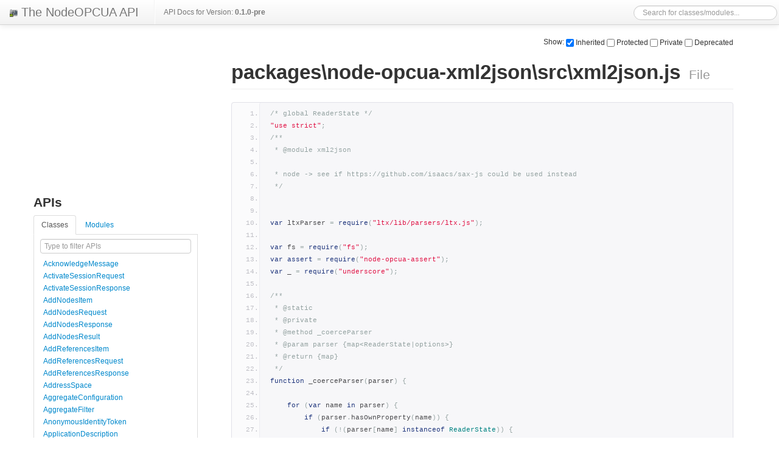

--- FILE ---
content_type: text/html; charset=utf-8
request_url: https://node-opcua.github.io/api_doc/0.1.0/files/packages_node-opcua-xml2json_src_xml2json.js.html
body_size: 8991
content:
<!DOCTYPE html>
<html lang="en">
<head>
    <meta charset="utf-8">


<!-- Google tag (gtag.js) -->
<script async src="https://www.googletagmanager.com/gtag/js?id=G-J4DZPPT47Y"></script>
<script>
  window.dataLayer = window.dataLayer || [];
  function gtag(){dataLayer.push(arguments);}
  gtag('js', new Date());
  gtag('config', 'G-J4DZPPT47Y');
</script>


    <!-- Google Tag Manager -->
    <script>(function(w,d,s,l,i){w[l]=w[l]||[];w[l].push({'gtm.start':
                new Date().getTime(),event:'gtm.js'});var f=d.getElementsByTagName(s)[0],
            j=d.createElement(s),dl=l!='dataLayer'?'&l='+l:'';j.async=true;j.src=
            'https://www.googletagmanager.com/gtm.js?id='+i+dl;f.parentNode.insertBefore(j,f);
    })(window,document,'script','dataLayer','GTM-N63SL9Q');</script>
    <!-- End Google Tag Manager -->

    <title>packages\node-opcua-xml2json\src\xml2json.js - The NodeOPCUA API</title>
    <link rel="stylesheet" href="">
    <link rel="stylesheet" href="../assets/vendor/prettify/prettify-min.css">
    <link rel="stylesheet" href="../assets/css/main.css" id="site_styles">
    <link rel="stylesheet" href="../assets/css/custom.css">
    <link rel="stylesheet" href="../assets/vendor/bootstrap/css/bootstrap.css">
    <link rel="shortcut icon" type="image/png" href="../assets/favicon.png">


    <script async src="//pagead2.googlesyndication.com/pagead/js/adsbygoogle.js"></script>
    <script>
        (adsbygoogle = window.adsbygoogle || []).push({
            google_ad_client: "ca-pub-8886208393040088",
            enable_page_level_ads: true
        });
    </script>

</head>
<body class="yui3-skin-sam">
<!-- Google Tag Manager (noscript) -->
<noscript><iframe src="https://www.googletagmanager.com/ns.html?id=GTM-N63SL9Q"
                  height="0" width="0" style="display:none;visibility:hidden"></iframe></noscript>
<!-- End Google Tag Manager (noscript) -->

<div class="navbar navbar-fixed-top">
    <div class="navbar-inner">
        <h1 class="brand" style="padding: 10px 16px 10px; height: 20px; line-height: 20px; margin-left: 0;">
	    <img alt="The NodeOPCUA API" src="../assets/css/logo.png" style="max-height: 65%;" title="The NodeOPCUA API">
            The NodeOPCUA API
        </h1>
	<div class="nav">
            <li class="divider-vertical"></li>
            <li>
                <p class="navbar-text">
                    API Docs for Version: <b>0.1.0-pre</b>
                </p>
            </li>
        </div>
        <form class="navbar-form pull-right" style="line-height: 40px; height: 40px;">
            <input style="margin-top: 0;" type="text" class="search-query" placeholder="Search for classes/modules..." data-obj='["classes/AcknowledgeMessage", "classes/ActivateSessionRequest", "classes/ActivateSessionResponse", "classes/AddNodesItem", "classes/AddNodesRequest", "classes/AddNodesResponse", "classes/AddNodesResult", "classes/AddReferencesItem", "classes/AddReferencesRequest", "classes/AddReferencesResponse", "classes/AddressSpace", "classes/AggregateConfiguration", "classes/AggregateFilter", "classes/AnonymousIdentityToken", "classes/ApplicationDescription", "classes/ApplicationInstanceCertificate", "classes/Argument", "classes/AsymmetricAlgorithmSecurityHeader", "classes/AttributeIds", "classes/AttributeNameById", "classes/AttributeOperand", "classes/AxisInformation", "classes/BaseEventType", "classes/BaseNode", "classes/BaseUAObject", "classes/BinaryStream", "classes/BinaryStreamSizeCalculator", "classes/BrowseDescription", "classes/BrowseDirection", "classes/BrowseNextRequest", "classes/BrowseNextResponse", "classes/BrowsePath", "classes/BrowsePathResult", "classes/BrowsePathTarget", "classes/BrowseRequest", "classes/BrowseResponse", "classes/BrowseResult", "classes/BuildInfo", "classes/CallMethodRequest", "classes/CallMethodResult", "classes/CallRequest", "classes/CallResponse", "classes/CancelRequest", "classes/CancelResponse", "classes/ChannelSecurityToken", "classes/ChunkManager", "classes/ClientMonitoredItem", "classes/ClientMonitoredItemGroup", "classes/ClientSecureChannelLayer", "classes/ClientSession", "classes/ClientSidePublishEngine", "classes/ClientSubscription", "classes/ClientTCP_transport", "classes/CloseSecureChannelRequest", "classes/CloseSecureChannelResponse", "classes/CloseSessionRequest", "classes/CloseSessionResponse", "classes/Company", "classes/ConditionInfo", "classes/ConditionSnapshot", "classes/ContentFilter", "classes/ContentFilterElement", "classes/ContentFilterElementResult", "classes/ContentFilterResult", "classes/CreateMonitoredItemsRequest", "classes/CreateMonitoredItemsResponse", "classes/CreateSessionRequest", "classes/CreateSessionResponse", "classes/CreateSubscriptionRequest", "classes/CreateSubscriptionResponse", "classes/DataChangeFilter", "classes/DataChangeNotification", "classes/DataValue", "classes/DeleteMonitoredItemsRequest", "classes/DeleteMonitoredItemsResponse", "classes/DeleteNodesItem", "classes/DeleteNodesRequest", "classes/DeleteNodesResponse", "classes/DeleteReferencesItem", "classes/DeleteReferencesRequest", "classes/DeleteReferencesResponse", "classes/DeleteSubscriptionsRequest", "classes/DeleteSubscriptionsResponse", "classes/DiagnosticInfo", "classes/DummyObject", "classes/ElementOperand", "classes/Employee", "classes/EndpointDescription", "classes/Enum", "classes/EnumValueType", "classes/ErrorMessage", "classes/EUInformation", "classes/EventData", "classes/EventFieldList", "classes/EventFilter", "classes/EventFilterResult", "classes/EventNotificationList", "classes/ExpandedNodeId", "classes/Factory", "classes/FilterOperand", "classes/FindServersRequest", "classes/FindServersResponse", "classes/FooBar", "classes/FooBarDerived", "classes/FooWithRecursion", "classes/GetEndpointsRequest", "classes/GetEndpointsResponse", "classes/HelloMessage", "classes/HistoryData", "classes/HistoryModifiedData", "classes/HistoryReadDetails", "classes/HistoryReadRequest", "classes/HistoryReadResponse", "classes/HistoryReadResult", "classes/HistoryReadValueId", "classes/HistoryServerCapabilities", "classes/HistoryUpdateRequest", "classes/HistoryUpdateResponse", "classes/HistoryUpdateResult", "classes/IssuedIdentityToken", "classes/LiteralOperand", "classes/LocalizedText", "classes/MessageBuilder", "classes/MessageBuilderBase", "classes/MessageChunker", "classes/MetaShapeForUnitTest", "classes/ModelChangeStructure", "classes/ModificationInfo", "classes/ModifyMonitoredItemsRequest", "classes/ModifyMonitoredItemsResponse", "classes/ModifySubscriptionRequest", "classes/ModifySubscriptionResponse", "classes/MonitoredItem", "classes/MonitoredItemCreateRequest", "classes/MonitoredItemCreateResult", "classes/MonitoredItemModifyRequest", "classes/MonitoredItemModifyResult", "classes/MonitoredItemNotification", "classes/MonitoringFilter", "classes/MonitoringParameters", "classes/NodeCrawler", "classes/NodeId", "classes/NodeIdType", "classes/NodeTypeDescription", "classes/NotificationMessage", "classes/ObjWithAccessLevel", "classes/ObjWithIntegerId", "classes/opcua", "classes/OPCUABaseServer", "classes/OPCUAClient", "classes/OPCUAClientBase", "classes/OPCUASecureObject", "classes/OPCUAServer", "classes/OPCUAServerEndPoint

A sever end point is listening to one port", "classes/OpenSecureChannelRequest", "classes/OpenSecureChannelResponse", "classes/OperationLimits", "classes/PacketAssembler", "classes/ParsingResult", "classes/Person", "classes/Person2", "classes/Potato", "classes/PublishRequest", "classes/PublishResponse", "classes/QualifiedName", "classes/QueryDataDescription", "classes/QueryDataSet", "classes/QueryFirstRequest", "classes/QueryFirstResponse", "classes/QueryNextRequest", "classes/QueryNextResponse", "classes/Range", "classes/ReadAtTimeDetails", "classes/ReaderState", "classes/ReadEventDetails", "classes/ReadProcessedDetails", "classes/ReadRawModifiedDetails", "classes/ReadRequest", "classes/ReadResponse", "classes/ReadValueId", "classes/RedundantServer", "classes/Reference", "classes/ReferenceDescription", "classes/ReferenceType", "classes/RegisteredServer", "classes/RegisterNodesRequest", "classes/RegisterNodesResponse", "classes/RegisterServerRequest", "classes/RegisterServerResponse", "classes/RelativePath", "classes/RelativePathElement", "classes/RepublishRequest", "classes/RepublishResponse", "classes/RequestHeader", "classes/ResponseHeader", "classes/Role", "classes/SamplingIntervalDiagnostics", "classes/SecureMessageChunkManager", "classes/SecurityPolicy", "classes/SemanticChangeStructure", "classes/SequenceHeader", "classes/SequenceNumberGenerator", "classes/ServerCapabilities", "classes/ServerDiagnosticsSummary", "classes/ServerEngine", "classes/ServerSecureChannelLayer", "classes/ServerSession", "classes/ServerSidePublishEngine", "classes/ServerSideUnimplementedRequest", "classes/ServerStatus", "classes/ServerTCP_transport", "classes/ServiceCounter", "classes/ServiceFault", "classes/SessionDiagnostics", "classes/SessionSecurityDiagnostics", "classes/SetMonitoringModeRequest", "classes/SetMonitoringModeResponse", "classes/SetPublishingModeRequest", "classes/SetPublishingModeResponse", "classes/SetTriggeringRequest", "classes/SetTriggeringResponse", "classes/Shape", "classes/SignatureData", "classes/SignedSoftwareCertificate", "classes/SimpleAttributeOperand", "classes/Simulator", "classes/StatusChangeNotification", "classes/StatusCode", "classes/Subscription", "classes/SubscriptionAcknowledgement", "classes/SubscriptionDiagnostics", "classes/SymmetricAlgorithmSecurityHeader", "classes/TCP_transport", "classes/TCPErrorMessage", "classes/TimestampsToReturn", "classes/TimeZone", "classes/ToolBrowsePath", "classes/TransferResult", "classes/TransferSubscriptionsRequest", "classes/TransferSubscriptionsResponse", "classes/TranslateBrowsePathsToNodeIdsRequest", "classes/TranslateBrowsePathsToNodeIdsResponse", "classes/TypeSchema", "classes/UAAcknowledgeableConditionBase", "classes/UAAlarmConditionBase", "classes/UACertificateExpirationAlarm", "classes/UAConditionBase", "classes/UADataType", "classes/UADiscreteAlarm", "classes/UAExclusiveDeviationAlarm", "classes/UAExclusiveLevelAlarm", "classes/UAExclusiveLimitAlarm", "classes/UAExclusiveRateOfChangeAlarm", "classes/UALimitAlarm", "classes/UANonExclusiveDeviationAlarm", "classes/UANonExclusiveLimitAlarm", "classes/UAObject", "classes/UAObjectType", "classes/UAOffNormalAlarm", "classes/UASystemOffNormalAlarm", "classes/UATripAlarm", "classes/UATwoStateVariable", "classes/UAVariable", "classes/UAVariableType", "classes/UnregisterNodesRequest", "classes/UnregisterNodesResponse", "classes/UserNameIdentityToken", "classes/UserTokenPolicy", "classes/Variant", "classes/View", "classes/ViewDescription", "classes/WriteRequest", "classes/WriteResponse", "classes/WriteValue", "classes/X509IdentityToken", "classes/Xml2Json", "modules/opcua.address_space", "modules/opcua.address_space.AlarmsAndConditions", "modules/opcua.address_space.types", "modules/opcua.client", "modules/opcua.data-value", "modules/opcua.datamodel", "modules/opcua.miscellaneous", "modules/opcua.server", "modules/opcua.server.simulation", "modules/opcua.status-code", "modules/opcua.transport", "modules/opcua.utils", "modules/opcua.variant", "modules/service.filter.tools", "modules/services.browse", "modules/services.call", "modules/services.discovery", "modules/services.endpoints", "modules/services.filter", "modules/services.history", "modules/services.node_management", "modules/services.query", "modules/services.read", "modules/services.register-server", "modules/services.register_node", "modules/services.secure-channel", "modules/services.session", "modules/services.subscription", "modules/services.translate-browse-path", "modules/services.write", "modules/StatusCodes", "modules/xml2json

node -> see if https://github.com/isaacs/sax-js could be used instead"]'>
        </form>
    </div>
</div>
<div class="container">

<div class="row">
<script type="text/javascript" src="http://www.google.com/cse/query_renderer.js"></script>
<div id="queries"></div>
<script src="http://www.google.com/cse/api/partner-pub-8886208393040088/cse/1374394727/queries/js?oe=UTF-8&amp;callback=(new+PopularQueryRenderer(document.getElementById(%22queries%22))).render"></script>

</div>

    <div class="row">
        <div class="span3">

            <!-- Ad by Google -->
            <script async src="//pagead2.googlesyndication.com/pagead/js/adsbygoogle.js"></script>
            <ins class="adsbygoogle"
                 style="display:block"
                 data-ad-format="fluid"
                 data-ad-layout-key="-8h+1u-de+eo+dy"
                 data-ad-client="ca-pub-8886208393040088"
                 data-ad-slot="9362364253"></ins>
            <script>
                (adsbygoogle = window.adsbygoogle || []).push({});
            </script>
            <!-- -->

	         <div>
	             <h3>APIs</h3>
	             <div id="sidebar">
	                 <ul id="main-nav" class="nav nav-tabs" style="margin-bottom:0;">
	                     <li class="active"><a href="#classes" data-toggle="tab">Classes</a></li>
	                     <li><a href="#modules" data-toggle="tab">Modules</a></li>
	                 </ul>
	         
	                 <div id="api-tabview-filter">
	                     <input type="search" placeholder="Type to filter APIs">
	                 </div>
	         
	                 <div class="tab-content" style="border: 1px solid #DDD; border-top:0;">
	                     <div class="tab-pane active" id="classes">
	                         <ul id="api-classes" class="nav nav-list">
	                                 <li><a href="../classes/AcknowledgeMessage.html">AcknowledgeMessage</a></li>
	                                 <li><a href="../classes/ActivateSessionRequest.html">ActivateSessionRequest</a></li>
	                                 <li><a href="../classes/ActivateSessionResponse.html">ActivateSessionResponse</a></li>
	                                 <li><a href="../classes/AddNodesItem.html">AddNodesItem</a></li>
	                                 <li><a href="../classes/AddNodesRequest.html">AddNodesRequest</a></li>
	                                 <li><a href="../classes/AddNodesResponse.html">AddNodesResponse</a></li>
	                                 <li><a href="../classes/AddNodesResult.html">AddNodesResult</a></li>
	                                 <li><a href="../classes/AddReferencesItem.html">AddReferencesItem</a></li>
	                                 <li><a href="../classes/AddReferencesRequest.html">AddReferencesRequest</a></li>
	                                 <li><a href="../classes/AddReferencesResponse.html">AddReferencesResponse</a></li>
	                                 <li><a href="../classes/AddressSpace.html">AddressSpace</a></li>
	                                 <li><a href="../classes/AggregateConfiguration.html">AggregateConfiguration</a></li>
	                                 <li><a href="../classes/AggregateFilter.html">AggregateFilter</a></li>
	                                 <li><a href="../classes/AnonymousIdentityToken.html">AnonymousIdentityToken</a></li>
	                                 <li><a href="../classes/ApplicationDescription.html">ApplicationDescription</a></li>
	                                 <li><a href="../classes/ApplicationInstanceCertificate.html">ApplicationInstanceCertificate</a></li>
	                                 <li><a href="../classes/Argument.html">Argument</a></li>
	                                 <li><a href="../classes/AsymmetricAlgorithmSecurityHeader.html">AsymmetricAlgorithmSecurityHeader</a></li>
	                                 <li><a href="../classes/AttributeIds.html">AttributeIds</a></li>
	                                 <li><a href="../classes/AttributeNameById.html">AttributeNameById</a></li>
	                                 <li><a href="../classes/AttributeOperand.html">AttributeOperand</a></li>
	                                 <li><a href="../classes/AxisInformation.html">AxisInformation</a></li>
	                                 <li><a href="../classes/BaseEventType.html">BaseEventType</a></li>
	                                 <li><a href="../classes/BaseNode.html">BaseNode</a></li>
	                                 <li><a href="../classes/BaseUAObject.html">BaseUAObject</a></li>
	                                 <li><a href="../classes/BinaryStream.html">BinaryStream</a></li>
	                                 <li><a href="../classes/BinaryStreamSizeCalculator.html">BinaryStreamSizeCalculator</a></li>
	                                 <li><a href="../classes/BrowseDescription.html">BrowseDescription</a></li>
	                                 <li><a href="../classes/BrowseDirection.html">BrowseDirection</a></li>
	                                 <li><a href="../classes/BrowseNextRequest.html">BrowseNextRequest</a></li>
	                                 <li><a href="../classes/BrowseNextResponse.html">BrowseNextResponse</a></li>
	                                 <li><a href="../classes/BrowsePath.html">BrowsePath</a></li>
	                                 <li><a href="../classes/BrowsePathResult.html">BrowsePathResult</a></li>
	                                 <li><a href="../classes/BrowsePathTarget.html">BrowsePathTarget</a></li>
	                                 <li><a href="../classes/BrowseRequest.html">BrowseRequest</a></li>
	                                 <li><a href="../classes/BrowseResponse.html">BrowseResponse</a></li>
	                                 <li><a href="../classes/BrowseResult.html">BrowseResult</a></li>
	                                 <li><a href="../classes/BuildInfo.html">BuildInfo</a></li>
	                                 <li><a href="../classes/CallMethodRequest.html">CallMethodRequest</a></li>
	                                 <li><a href="../classes/CallMethodResult.html">CallMethodResult</a></li>
	                                 <li><a href="../classes/CallRequest.html">CallRequest</a></li>
	                                 <li><a href="../classes/CallResponse.html">CallResponse</a></li>
	                                 <li><a href="../classes/CancelRequest.html">CancelRequest</a></li>
	                                 <li><a href="../classes/CancelResponse.html">CancelResponse</a></li>
	                                 <li><a href="../classes/ChannelSecurityToken.html">ChannelSecurityToken</a></li>
	                                 <li><a href="../classes/ChunkManager.html">ChunkManager</a></li>
	                                 <li><a href="../classes/ClientMonitoredItem.html">ClientMonitoredItem</a></li>
	                                 <li><a href="../classes/ClientMonitoredItemGroup.html">ClientMonitoredItemGroup</a></li>
	                                 <li><a href="../classes/ClientSecureChannelLayer.html">ClientSecureChannelLayer</a></li>
	                                 <li><a href="../classes/ClientSession.html">ClientSession</a></li>
	                                 <li><a href="../classes/ClientSidePublishEngine.html">ClientSidePublishEngine</a></li>
	                                 <li><a href="../classes/ClientSubscription.html">ClientSubscription</a></li>
	                                 <li><a href="../classes/ClientTCP_transport.html">ClientTCP_transport</a></li>
	                                 <li><a href="../classes/CloseSecureChannelRequest.html">CloseSecureChannelRequest</a></li>
	                                 <li><a href="../classes/CloseSecureChannelResponse.html">CloseSecureChannelResponse</a></li>
	                                 <li><a href="../classes/CloseSessionRequest.html">CloseSessionRequest</a></li>
	                                 <li><a href="../classes/CloseSessionResponse.html">CloseSessionResponse</a></li>
	                                 <li><a href="../classes/Company.html">Company</a></li>
	                                 <li><a href="../classes/ConditionInfo.html">ConditionInfo</a></li>
	                                 <li><a href="../classes/ContentFilter.html">ContentFilter</a></li>
	                                 <li><a href="../classes/ContentFilterElement.html">ContentFilterElement</a></li>
	                                 <li><a href="../classes/ContentFilterElementResult.html">ContentFilterElementResult</a></li>
	                                 <li><a href="../classes/ContentFilterResult.html">ContentFilterResult</a></li>
	                                 <li><a href="../classes/CreateMonitoredItemsRequest.html">CreateMonitoredItemsRequest</a></li>
	                                 <li><a href="../classes/CreateMonitoredItemsResponse.html">CreateMonitoredItemsResponse</a></li>
	                                 <li><a href="../classes/CreateSessionRequest.html">CreateSessionRequest</a></li>
	                                 <li><a href="../classes/CreateSessionResponse.html">CreateSessionResponse</a></li>
	                                 <li><a href="../classes/CreateSubscriptionRequest.html">CreateSubscriptionRequest</a></li>
	                                 <li><a href="../classes/CreateSubscriptionResponse.html">CreateSubscriptionResponse</a></li>
	                                 <li><a href="../classes/DataChangeFilter.html">DataChangeFilter</a></li>
	                                 <li><a href="../classes/DataChangeNotification.html">DataChangeNotification</a></li>
	                                 <li><a href="../classes/DataValue.html">DataValue</a></li>
	                                 <li><a href="../classes/DeleteMonitoredItemsRequest.html">DeleteMonitoredItemsRequest</a></li>
	                                 <li><a href="../classes/DeleteMonitoredItemsResponse.html">DeleteMonitoredItemsResponse</a></li>
	                                 <li><a href="../classes/DeleteNodesItem.html">DeleteNodesItem</a></li>
	                                 <li><a href="../classes/DeleteNodesRequest.html">DeleteNodesRequest</a></li>
	                                 <li><a href="../classes/DeleteNodesResponse.html">DeleteNodesResponse</a></li>
	                                 <li><a href="../classes/DeleteReferencesItem.html">DeleteReferencesItem</a></li>
	                                 <li><a href="../classes/DeleteReferencesRequest.html">DeleteReferencesRequest</a></li>
	                                 <li><a href="../classes/DeleteReferencesResponse.html">DeleteReferencesResponse</a></li>
	                                 <li><a href="../classes/DeleteSubscriptionsRequest.html">DeleteSubscriptionsRequest</a></li>
	                                 <li><a href="../classes/DeleteSubscriptionsResponse.html">DeleteSubscriptionsResponse</a></li>
	                                 <li><a href="../classes/DiagnosticInfo.html">DiagnosticInfo</a></li>
	                                 <li><a href="../classes/DummyObject.html">DummyObject</a></li>
	                                 <li><a href="../classes/ElementOperand.html">ElementOperand</a></li>
	                                 <li><a href="../classes/Employee.html">Employee</a></li>
	                                 <li><a href="../classes/EndpointDescription.html">EndpointDescription</a></li>
	                                 <li><a href="../classes/Enum.html">Enum</a></li>
	                                 <li><a href="../classes/EnumValueType.html">EnumValueType</a></li>
	                                 <li><a href="../classes/ErrorMessage.html">ErrorMessage</a></li>
	                                 <li><a href="../classes/EUInformation.html">EUInformation</a></li>
	                                 <li><a href="../classes/EventData.html">EventData</a></li>
	                                 <li><a href="../classes/EventFieldList.html">EventFieldList</a></li>
	                                 <li><a href="../classes/EventFilter.html">EventFilter</a></li>
	                                 <li><a href="../classes/EventFilterResult.html">EventFilterResult</a></li>
	                                 <li><a href="../classes/EventNotificationList.html">EventNotificationList</a></li>
	                                 <li><a href="../classes/ExpandedNodeId.html">ExpandedNodeId</a></li>
	                                 <li><a href="../classes/Factory.html">Factory</a></li>
	                                 <li><a href="../classes/FilterOperand.html">FilterOperand</a></li>
	                                 <li><a href="../classes/FindServersRequest.html">FindServersRequest</a></li>
	                                 <li><a href="../classes/FindServersResponse.html">FindServersResponse</a></li>
	                                 <li><a href="../classes/FooBar.html">FooBar</a></li>
	                                 <li><a href="../classes/FooBarDerived.html">FooBarDerived</a></li>
	                                 <li><a href="../classes/FooWithRecursion.html">FooWithRecursion</a></li>
	                                 <li><a href="../classes/GetEndpointsRequest.html">GetEndpointsRequest</a></li>
	                                 <li><a href="../classes/GetEndpointsResponse.html">GetEndpointsResponse</a></li>
	                                 <li><a href="../classes/HelloMessage.html">HelloMessage</a></li>
	                                 <li><a href="../classes/HistoryData.html">HistoryData</a></li>
	                                 <li><a href="../classes/HistoryModifiedData.html">HistoryModifiedData</a></li>
	                                 <li><a href="../classes/HistoryReadDetails.html">HistoryReadDetails</a></li>
	                                 <li><a href="../classes/HistoryReadRequest.html">HistoryReadRequest</a></li>
	                                 <li><a href="../classes/HistoryReadResponse.html">HistoryReadResponse</a></li>
	                                 <li><a href="../classes/HistoryReadResult.html">HistoryReadResult</a></li>
	                                 <li><a href="../classes/HistoryReadValueId.html">HistoryReadValueId</a></li>
	                                 <li><a href="../classes/HistoryServerCapabilities.html">HistoryServerCapabilities</a></li>
	                                 <li><a href="../classes/HistoryUpdateRequest.html">HistoryUpdateRequest</a></li>
	                                 <li><a href="../classes/HistoryUpdateResponse.html">HistoryUpdateResponse</a></li>
	                                 <li><a href="../classes/HistoryUpdateResult.html">HistoryUpdateResult</a></li>
	                                 <li><a href="../classes/IssuedIdentityToken.html">IssuedIdentityToken</a></li>
	                                 <li><a href="../classes/LiteralOperand.html">LiteralOperand</a></li>
	                                 <li><a href="../classes/LocalizedText.html">LocalizedText</a></li>
	                                 <li><a href="../classes/MessageBuilder.html">MessageBuilder</a></li>
	                                 <li><a href="../classes/MessageBuilderBase.html">MessageBuilderBase</a></li>
	                                 <li><a href="../classes/MessageChunker.html">MessageChunker</a></li>
	                                 <li><a href="../classes/MetaShapeForUnitTest.html">MetaShapeForUnitTest</a></li>
	                                 <li><a href="../classes/ModelChangeStructure.html">ModelChangeStructure</a></li>
	                                 <li><a href="../classes/ModificationInfo.html">ModificationInfo</a></li>
	                                 <li><a href="../classes/ModifyMonitoredItemsRequest.html">ModifyMonitoredItemsRequest</a></li>
	                                 <li><a href="../classes/ModifyMonitoredItemsResponse.html">ModifyMonitoredItemsResponse</a></li>
	                                 <li><a href="../classes/ModifySubscriptionRequest.html">ModifySubscriptionRequest</a></li>
	                                 <li><a href="../classes/ModifySubscriptionResponse.html">ModifySubscriptionResponse</a></li>
	                                 <li><a href="../classes/MonitoredItem.html">MonitoredItem</a></li>
	                                 <li><a href="../classes/MonitoredItemCreateRequest.html">MonitoredItemCreateRequest</a></li>
	                                 <li><a href="../classes/MonitoredItemCreateResult.html">MonitoredItemCreateResult</a></li>
	                                 <li><a href="../classes/MonitoredItemModifyRequest.html">MonitoredItemModifyRequest</a></li>
	                                 <li><a href="../classes/MonitoredItemModifyResult.html">MonitoredItemModifyResult</a></li>
	                                 <li><a href="../classes/MonitoredItemNotification.html">MonitoredItemNotification</a></li>
	                                 <li><a href="../classes/MonitoringFilter.html">MonitoringFilter</a></li>
	                                 <li><a href="../classes/MonitoringParameters.html">MonitoringParameters</a></li>
	                                 <li><a href="../classes/NodeCrawler.html">NodeCrawler</a></li>
	                                 <li><a href="../classes/NodeId.html">NodeId</a></li>
	                                 <li><a href="../classes/NodeIdType.html">NodeIdType</a></li>
	                                 <li><a href="../classes/NodeTypeDescription.html">NodeTypeDescription</a></li>
	                                 <li><a href="../classes/NotificationMessage.html">NotificationMessage</a></li>
	                                 <li><a href="../classes/ObjWithAccessLevel.html">ObjWithAccessLevel</a></li>
	                                 <li><a href="../classes/ObjWithIntegerId.html">ObjWithIntegerId</a></li>
	                                 <li><a href="../classes/opcua.html">opcua</a></li>
	                                 <li><a href="../classes/OPCUABaseServer.html">OPCUABaseServer</a></li>
	                                 <li><a href="../classes/OPCUAClient.html">OPCUAClient</a></li>
	                                 <li><a href="../classes/OPCUAClientBase.html">OPCUAClientBase</a></li>
	                                 <li><a href="../classes/OPCUASecureObject.html">OPCUASecureObject</a></li>
	                                 <li><a href="../classes/OPCUAServer.html">OPCUAServer</a></li>
	                                 <li><a href="../classes/OPCUAServerEndPoint
	         
	         A sever end point is listening to one port.html">OPCUAServerEndPoint
	         
	         A sever end point is listening to one port</a></li>
	                                 <li><a href="../classes/OpenSecureChannelRequest.html">OpenSecureChannelRequest</a></li>
	                                 <li><a href="../classes/OpenSecureChannelResponse.html">OpenSecureChannelResponse</a></li>
	                                 <li><a href="../classes/OperationLimits.html">OperationLimits</a></li>
	                                 <li><a href="../classes/PacketAssembler.html">PacketAssembler</a></li>
	                                 <li><a href="../classes/ParsingResult.html">ParsingResult</a></li>
	                                 <li><a href="../classes/Person.html">Person</a></li>
	                                 <li><a href="../classes/Person2.html">Person2</a></li>
	                                 <li><a href="../classes/Potato.html">Potato</a></li>
	                                 <li><a href="../classes/PublishRequest.html">PublishRequest</a></li>
	                                 <li><a href="../classes/PublishResponse.html">PublishResponse</a></li>
	                                 <li><a href="../classes/QualifiedName.html">QualifiedName</a></li>
	                                 <li><a href="../classes/QueryDataDescription.html">QueryDataDescription</a></li>
	                                 <li><a href="../classes/QueryDataSet.html">QueryDataSet</a></li>
	                                 <li><a href="../classes/QueryFirstRequest.html">QueryFirstRequest</a></li>
	                                 <li><a href="../classes/QueryFirstResponse.html">QueryFirstResponse</a></li>
	                                 <li><a href="../classes/QueryNextRequest.html">QueryNextRequest</a></li>
	                                 <li><a href="../classes/QueryNextResponse.html">QueryNextResponse</a></li>
	                                 <li><a href="../classes/Range.html">Range</a></li>
	                                 <li><a href="../classes/ReadAtTimeDetails.html">ReadAtTimeDetails</a></li>
	                                 <li><a href="../classes/ReadEventDetails.html">ReadEventDetails</a></li>
	                                 <li><a href="../classes/ReadProcessedDetails.html">ReadProcessedDetails</a></li>
	                                 <li><a href="../classes/ReadRawModifiedDetails.html">ReadRawModifiedDetails</a></li>
	                                 <li><a href="../classes/ReadRequest.html">ReadRequest</a></li>
	                                 <li><a href="../classes/ReadResponse.html">ReadResponse</a></li>
	                                 <li><a href="../classes/ReadValueId.html">ReadValueId</a></li>
	                                 <li><a href="../classes/RedundantServer.html">RedundantServer</a></li>
	                                 <li><a href="../classes/Reference.html">Reference</a></li>
	                                 <li><a href="../classes/ReferenceDescription.html">ReferenceDescription</a></li>
	                                 <li><a href="../classes/ReferenceType.html">ReferenceType</a></li>
	                                 <li><a href="../classes/RegisteredServer.html">RegisteredServer</a></li>
	                                 <li><a href="../classes/RegisterNodesRequest.html">RegisterNodesRequest</a></li>
	                                 <li><a href="../classes/RegisterNodesResponse.html">RegisterNodesResponse</a></li>
	                                 <li><a href="../classes/RegisterServerRequest.html">RegisterServerRequest</a></li>
	                                 <li><a href="../classes/RegisterServerResponse.html">RegisterServerResponse</a></li>
	                                 <li><a href="../classes/RelativePath.html">RelativePath</a></li>
	                                 <li><a href="../classes/RelativePathElement.html">RelativePathElement</a></li>
	                                 <li><a href="../classes/RepublishRequest.html">RepublishRequest</a></li>
	                                 <li><a href="../classes/RepublishResponse.html">RepublishResponse</a></li>
	                                 <li><a href="../classes/RequestHeader.html">RequestHeader</a></li>
	                                 <li><a href="../classes/ResponseHeader.html">ResponseHeader</a></li>
	                                 <li><a href="../classes/Role.html">Role</a></li>
	                                 <li><a href="../classes/SamplingIntervalDiagnostics.html">SamplingIntervalDiagnostics</a></li>
	                                 <li><a href="../classes/SecureMessageChunkManager.html">SecureMessageChunkManager</a></li>
	                                 <li><a href="../classes/SecurityPolicy.html">SecurityPolicy</a></li>
	                                 <li><a href="../classes/SemanticChangeStructure.html">SemanticChangeStructure</a></li>
	                                 <li><a href="../classes/SequenceHeader.html">SequenceHeader</a></li>
	                                 <li><a href="../classes/SequenceNumberGenerator.html">SequenceNumberGenerator</a></li>
	                                 <li><a href="../classes/ServerCapabilities.html">ServerCapabilities</a></li>
	                                 <li><a href="../classes/ServerDiagnosticsSummary.html">ServerDiagnosticsSummary</a></li>
	                                 <li><a href="../classes/ServerEngine.html">ServerEngine</a></li>
	                                 <li><a href="../classes/ServerSecureChannelLayer.html">ServerSecureChannelLayer</a></li>
	                                 <li><a href="../classes/ServerSidePublishEngine.html">ServerSidePublishEngine</a></li>
	                                 <li><a href="../classes/ServerSideUnimplementedRequest.html">ServerSideUnimplementedRequest</a></li>
	                                 <li><a href="../classes/ServerStatus.html">ServerStatus</a></li>
	                                 <li><a href="../classes/ServerTCP_transport.html">ServerTCP_transport</a></li>
	                                 <li><a href="../classes/ServiceCounter.html">ServiceCounter</a></li>
	                                 <li><a href="../classes/ServiceFault.html">ServiceFault</a></li>
	                                 <li><a href="../classes/SessionDiagnostics.html">SessionDiagnostics</a></li>
	                                 <li><a href="../classes/SessionSecurityDiagnostics.html">SessionSecurityDiagnostics</a></li>
	                                 <li><a href="../classes/SetMonitoringModeRequest.html">SetMonitoringModeRequest</a></li>
	                                 <li><a href="../classes/SetMonitoringModeResponse.html">SetMonitoringModeResponse</a></li>
	                                 <li><a href="../classes/SetPublishingModeRequest.html">SetPublishingModeRequest</a></li>
	                                 <li><a href="../classes/SetPublishingModeResponse.html">SetPublishingModeResponse</a></li>
	                                 <li><a href="../classes/SetTriggeringRequest.html">SetTriggeringRequest</a></li>
	                                 <li><a href="../classes/SetTriggeringResponse.html">SetTriggeringResponse</a></li>
	                                 <li><a href="../classes/Shape.html">Shape</a></li>
	                                 <li><a href="../classes/SignatureData.html">SignatureData</a></li>
	                                 <li><a href="../classes/SignedSoftwareCertificate.html">SignedSoftwareCertificate</a></li>
	                                 <li><a href="../classes/SimpleAttributeOperand.html">SimpleAttributeOperand</a></li>
	                                 <li><a href="../classes/Simulator.html">Simulator</a></li>
	                                 <li><a href="../classes/StatusChangeNotification.html">StatusChangeNotification</a></li>
	                                 <li><a href="../classes/StatusCode.html">StatusCode</a></li>
	                                 <li><a href="../classes/Subscription.html">Subscription</a></li>
	                                 <li><a href="../classes/SubscriptionAcknowledgement.html">SubscriptionAcknowledgement</a></li>
	                                 <li><a href="../classes/SubscriptionDiagnostics.html">SubscriptionDiagnostics</a></li>
	                                 <li><a href="../classes/SymmetricAlgorithmSecurityHeader.html">SymmetricAlgorithmSecurityHeader</a></li>
	                                 <li><a href="../classes/TCP_transport.html">TCP_transport</a></li>
	                                 <li><a href="../classes/TCPErrorMessage.html">TCPErrorMessage</a></li>
	                                 <li><a href="../classes/TimestampsToReturn.html">TimestampsToReturn</a></li>
	                                 <li><a href="../classes/TimeZone.html">TimeZone</a></li>
	                                 <li><a href="../classes/ToolBrowsePath.html">ToolBrowsePath</a></li>
	                                 <li><a href="../classes/TransferResult.html">TransferResult</a></li>
	                                 <li><a href="../classes/TransferSubscriptionsRequest.html">TransferSubscriptionsRequest</a></li>
	                                 <li><a href="../classes/TransferSubscriptionsResponse.html">TransferSubscriptionsResponse</a></li>
	                                 <li><a href="../classes/TranslateBrowsePathsToNodeIdsRequest.html">TranslateBrowsePathsToNodeIdsRequest</a></li>
	                                 <li><a href="../classes/TranslateBrowsePathsToNodeIdsResponse.html">TranslateBrowsePathsToNodeIdsResponse</a></li>
	                                 <li><a href="../classes/TypeSchema.html">TypeSchema</a></li>
	                                 <li><a href="../classes/UAAcknowledgeableConditionBase.html">UAAcknowledgeableConditionBase</a></li>
	                                 <li><a href="../classes/UAAlarmConditionBase.html">UAAlarmConditionBase</a></li>
	                                 <li><a href="../classes/UACertificateExpirationAlarm.html">UACertificateExpirationAlarm</a></li>
	                                 <li><a href="../classes/UAConditionBase.html">UAConditionBase</a></li>
	                                 <li><a href="../classes/UADataType.html">UADataType</a></li>
	                                 <li><a href="../classes/UADiscreteAlarm.html">UADiscreteAlarm</a></li>
	                                 <li><a href="../classes/UAExclusiveDeviationAlarm.html">UAExclusiveDeviationAlarm</a></li>
	                                 <li><a href="../classes/UAExclusiveLevelAlarm.html">UAExclusiveLevelAlarm</a></li>
	                                 <li><a href="../classes/UAExclusiveLimitAlarm.html">UAExclusiveLimitAlarm</a></li>
	                                 <li><a href="../classes/UAExclusiveRateOfChangeAlarm.html">UAExclusiveRateOfChangeAlarm</a></li>
	                                 <li><a href="../classes/UALimitAlarm.html">UALimitAlarm</a></li>
	                                 <li><a href="../classes/UANonExclusiveDeviationAlarm.html">UANonExclusiveDeviationAlarm</a></li>
	                                 <li><a href="../classes/UANonExclusiveLimitAlarm.html">UANonExclusiveLimitAlarm</a></li>
	                                 <li><a href="../classes/UAObject.html">UAObject</a></li>
	                                 <li><a href="../classes/UAObjectType.html">UAObjectType</a></li>
	                                 <li><a href="../classes/UAOffNormalAlarm.html">UAOffNormalAlarm</a></li>
	                                 <li><a href="../classes/UASystemOffNormalAlarm.html">UASystemOffNormalAlarm</a></li>
	                                 <li><a href="../classes/UATripAlarm.html">UATripAlarm</a></li>
	                                 <li><a href="../classes/UATwoStateVariable.html">UATwoStateVariable</a></li>
	                                 <li><a href="../classes/UAVariable.html">UAVariable</a></li>
	                                 <li><a href="../classes/UAVariableType.html">UAVariableType</a></li>
	                                 <li><a href="../classes/UnregisterNodesRequest.html">UnregisterNodesRequest</a></li>
	                                 <li><a href="../classes/UnregisterNodesResponse.html">UnregisterNodesResponse</a></li>
	                                 <li><a href="../classes/UserNameIdentityToken.html">UserNameIdentityToken</a></li>
	                                 <li><a href="../classes/UserTokenPolicy.html">UserTokenPolicy</a></li>
	                                 <li><a href="../classes/Variant.html">Variant</a></li>
	                                 <li><a href="../classes/View.html">View</a></li>
	                                 <li><a href="../classes/ViewDescription.html">ViewDescription</a></li>
	                                 <li><a href="../classes/WriteRequest.html">WriteRequest</a></li>
	                                 <li><a href="../classes/WriteResponse.html">WriteResponse</a></li>
	                                 <li><a href="../classes/WriteValue.html">WriteValue</a></li>
	                                 <li><a href="../classes/X509IdentityToken.html">X509IdentityToken</a></li>
	                                 <li><a href="../classes/Xml2Json.html">Xml2Json</a></li>
	                         </ul>
	                     </div>
	         
	                     <div class="tab-pane" id="modules">
	                         <ul id="api-modules" class="nav nav-list">
	                                 <li><a href="../modules/opcua.address_space.html">opcua.address_space</a></li>
	                                 <li><a href="../modules/opcua.address_space.AlarmsAndConditions.html">opcua.address_space.AlarmsAndConditions</a></li>
	                                 <li><a href="../modules/opcua.address_space.types.html">opcua.address_space.types</a></li>
	                                 <li><a href="../modules/opcua.client.html">opcua.client</a></li>
	                                 <li><a href="../modules/opcua.data-value.html">opcua.data-value</a></li>
	                                 <li><a href="../modules/opcua.datamodel.html">opcua.datamodel</a></li>
	                                 <li><a href="../modules/opcua.miscellaneous.html">opcua.miscellaneous</a></li>
	                                 <li><a href="../modules/opcua.server.html">opcua.server</a></li>
	                                 <li><a href="../modules/opcua.server.simulation.html">opcua.server.simulation</a></li>
	                                 <li><a href="../modules/opcua.status-code.html">opcua.status-code</a></li>
	                                 <li><a href="../modules/opcua.transport.html">opcua.transport</a></li>
	                                 <li><a href="../modules/opcua.utils.html">opcua.utils</a></li>
	                                 <li><a href="../modules/opcua.variant.html">opcua.variant</a></li>
	                                 <li><a href="../modules/service.filter.tools.html">service.filter.tools</a></li>
	                                 <li><a href="../modules/services.browse.html">services.browse</a></li>
	                                 <li><a href="../modules/services.call.html">services.call</a></li>
	                                 <li><a href="../modules/services.discovery.html">services.discovery</a></li>
	                                 <li><a href="../modules/services.endpoints.html">services.endpoints</a></li>
	                                 <li><a href="../modules/services.filter.html">services.filter</a></li>
	                                 <li><a href="../modules/services.history.html">services.history</a></li>
	                                 <li><a href="../modules/services.node_management.html">services.node_management</a></li>
	                                 <li><a href="../modules/services.query.html">services.query</a></li>
	                                 <li><a href="../modules/services.read.html">services.read</a></li>
	                                 <li><a href="../modules/services.register-server.html">services.register-server</a></li>
	                                 <li><a href="../modules/services.register_node.html">services.register_node</a></li>
	                                 <li><a href="../modules/services.secure-channel.html">services.secure-channel</a></li>
	                                 <li><a href="../modules/services.session.html">services.session</a></li>
	                                 <li><a href="../modules/services.subscription.html">services.subscription</a></li>
	                                 <li><a href="../modules/services.translate-browse-path.html">services.translate-browse-path</a></li>
	                                 <li><a href="../modules/services.write.html">services.write</a></li>
	                                 <li><a href="../modules/StatusCodes.html">StatusCodes</a></li>
	                                 <li><a href="../modules/xml2json
	         
	         node -&gt; see if https:__github.com_isaacs_sax-js could be used instead.html">xml2json
	         
	         node -&gt; see if https://github.com/isaacs/sax-js could be used instead</a></li>
	                         </ul>
	                     </div>
	                 </div>
	             </div>
	         </div>
	    
        </div>
        <div class="span9">
                <form id="options-form" class="form-inline pull-right">
                    Show:
                    <label for="api-show-inherited" class="checkbox">
                        <input type="checkbox" id="api-show-inherited" checked>
                        Inherited
                    </label>
            
                    <label for="api-show-protected" class="checkbox">
                        <input type="checkbox" id="api-show-protected">
                        Protected
                    </label>
            
                    <label for="api-show-private" class="checkbox">
                        <input type="checkbox" id="api-show-private">
                        Private
                    </label>
                    <label for="api-show-deprecated" class="checkbox">
                        <input type="checkbox" id="api-show-deprecated">
                        Deprecated
                    </label>
            
                </form>
            
            <div class="apidocs">
                <div id="docs-main">
                    <div class="content">
<div class="page-header">
    <h1>packages\node-opcua-xml2json\src\xml2json.js <small>File</small></h1>
</div>

<div class="file">
    <pre class="prettyprint linenums">
/* global ReaderState */
&quot;use strict&quot;;
/**
 * @module xml2json

 * node -&gt; see if https://github.com/isaacs/sax-js could be used instead
 */


var ltxParser = require(&quot;ltx/lib/parsers/ltx.js&quot;);

var fs = require(&quot;fs&quot;);
var assert = require(&quot;node-opcua-assert&quot;);
var _ = require(&quot;underscore&quot;);

/**
 * @static
 * @private
 * @method _coerceParser
 * @param parser {map&lt;ReaderState|options&gt;}
 * @return {map}
 */
function _coerceParser(parser) {

    for (var name in parser) {
        if (parser.hasOwnProperty(name)) {
            if (!(parser[name] instanceof ReaderState)) {
                parser[name] = new ReaderState(parser[name]);
            }
        }
    }
    return parser;
}

/**
 * @class ReaderState
 * @private
 * @param options
 * @param [options.parser=null]  {map&lt;ReaderState|options}}
 * @param [options.init|null]    {Function}
 * @param [options.finish]       {Function}
 * @param [options.startElement] {Function}
 * @param [options.endElement]   {Function}
 * @constructor
 */
function ReaderState(options) {

    // ensure options object has only expected properties
    options.parser = options.parser || {};
    var fields = _.keys(options);
    var invalid_fields = _.difference(fields, [&quot;parser&quot;, &quot;init&quot;, &quot;finish&quot;, &quot;startElement&quot;, &quot;endElement&quot;]);

    /* istanbul ignore next*/
    if (invalid_fields.length !== 0) {

        console.log(&quot; Invalid fields detected :&quot; , invalid_fields);

        throw new Error(&quot;Invalid filed detected in ReaderState Parser !:&quot; + invalid_fields.join(&quot; - &quot;));
    }

    this._init = options.init;
    this._finish = options.finish;
    this._startElement = options.startElement;
    this._endElement = options.endElement;

    this.parser = _coerceParser(options.parser);
}

/**
 * @method _on_init
 * @param name  {String} - the name of the element
 * @param attrs {Map&lt;String,String&gt;}
 * @protected
 */
ReaderState.prototype._on_init = function (name, attrs) {
    this.attrs = attrs;
    assert(this.attrs);
    if (this._init) {
        this._init(name, attrs);
    }
};

/**
 * @method _on_startElement
 * @param name  {String} - the name of the element
 * @param attrs {Map&lt;String,String&gt;}
 * @protected
 */
ReaderState.prototype._on_startElement = function (name, attrs) {

    this.chunks = [];
    this.text=&quot;&quot;;
    if (this.parser.hasOwnProperty(name)) {
        this.engine._promote(this.parser[name], name, attrs);
    } else if (this._startElement) {
        this._startElement(name, attrs);
    }
};

/**
 * @method _on_endElement
 * @param name {String}
 * @protected
 */
ReaderState.prototype._on_endElement = function (name) {
    assert(this.attrs);

    this.chunks = this.chunks || [];

    if (name === this.name) {
        if (this._finish) {
            this.text = this.chunks.join(&quot;&quot;);
            this.chunks = [];
            this._finish();
        }
    }

    if (this.parent &amp;&amp; this.parent._endElement) {
        this.parent._endElement(name);
    }
    if (name === this.name) {
        // this is the end
        this.engine._demote(this);
    }
};

/**
 * @method _on_text
 * @param text {String} the text found inside the element
 * @protected
 */
ReaderState.prototype._on_text = function (text) {
    this.chunks = this.chunks || [];
    text =text.trim(); if (text.length==0) { return; }
    this.chunks.push(text);
};


/**
 * @class Xml2Json
 * @param options {ReaderState} - the state machine as  a ReaderState node.
 * @param [options.parser=null]  {ReaderState}
 * @param [options.init|null]    {Function}
 * @param [options.finish]       {Function}
 * @param [options.startElement] {Function}
 * @param [options.endElement]   {Function}
 * @constructor
 *
 * @example

 var parser = new Xml2Json({
        parser: {
            &#x27;person&#x27;: {
                init: function(name,attrs) {
                    this.parent.root.obj = {};
                    this.obj =  this.parent.root.obj;
                    this.obj[&#x27;name&#x27;] = attrs[&#x27;name&#x27;];
                },
                parser: {
                    &#x27;address&#x27;: {
                        finish: function(){
                            this.parent.obj[&#x27;address&#x27;] = this.text;
                        }
                    }
                }
            }
        }
    });

 var xml_string =  &quot;&lt;employees&gt;&quot; +
 &quot;   &lt;person name=&#x27;John&#x27;&gt;&quot; +
 &quot;     &lt;address&gt;Paris&lt;/address&gt;&quot; +
 &quot;   &lt;/person&gt;&quot; +
 &quot;&lt;/employees&gt;&quot;;

 parser.parseString(xml_string, function() {
        parser.obj.should.eql({name: &#x27;John&#x27;,address: &#x27;Paris&#x27;});
        done();
    });
 */
function Xml2Json(options) {

    var state = new ReaderState(options);

    state.root = this;

    this.state_stack = [];
    this.current_state = null;
    this._promote(state);
}

Xml2Json.prototype._promote = function (new_state, name, attr) {
    attr = attr || {};
    new_state.name = name;
    new_state.parent = this.current_state;
    new_state.engine = this;

    this.state_stack.push(this.current_state);
    this.current_state = new_state;
    this.current_state._on_init(name, attr);
};

Xml2Json.prototype._demote = function (cur_state) {
    assert(this.current_state === cur_state);
    this.current_state = this.state_stack.pop();
};

var regexp = /(([^:]+):)?(.*)/;
function resolve_namespace(name) {
  var m = name.match(regexp);

  return {
    tag: m[3],
    ns: m[2]
  };
}

Xml2Json.prototype._prepareParser = function (callback) {

    var self = this;
    var parser = new ltxParser();

    var c =0;
    parser.on(&quot;startElement&quot;, function (name, attrs) {
        var tag_ns = resolve_namespace(name);
        self.current_state._on_startElement(tag_ns.tag, attrs);
        //xxxconsole.log(&quot;name  &quot;,name,tag_ns.tag);
        c+=1;
    });
    parser.on(&quot;endElement&quot;, function (name) {
        var tag_ns = resolve_namespace(name);
        self.current_state._on_endElement(tag_ns.tag);
        c-=1;
        if (c ==0) {
          parser.emit(&quot;close&quot;);
        }
    });
    parser.on(&quot;text&quot;, function (text) {
        text = text.trim();
        if (text.length ==0) return;
        //xx console.log(&quot;txt&quot;,text);
        self.current_state._on_text(text);
    });
    parser.on(&quot;close&quot;, function () {
        if (callback) {
            callback();
        }
    });
    return parser;
};


/**
 * @method parseString
 * @param xml_text {String} - the xml string to parse.
 * @param callback {Function}
 * @async
 */
Xml2Json.prototype.parseString = function (xml_text, callback) {
    var parser = this._prepareParser(callback);
    parser.write(xml_text);
    parser.end();

};

/**
 * @method  parse
 * @async
 * @param xmlFile {String} - the name of the xml file to parse.
 * @param callback {Function}
 */
Xml2Json.prototype.parse = function (xmlFile, callback) {

    var  self = this;
    var readWholeFile = true;
    if (readWholeFile) {

        // slightly faster but require more memory ..
        fs.readFile(xmlFile,function(err, data){
            if (!err) {
                if (data[0] === 0xEF &amp;&amp; data[1] === 0xBB &amp;&amp; data[2] === 0xBF) {
                    data = data.slice(3);
                }
                data = data.toString();
                var parser = self._prepareParser(callback);
                //xx console.log(data.substr(0,1000).yellow);
                //xx console.log(data.substr(data.length -1000,1000).cyan);
                parser.write(data);
                parser.end();
            } else {
                callback(err);
            }
        });
    } else {
        var Bomstrip = require(&quot;bomstrip&quot;);
        var parser = self._prepareParser(callback);
        fs.createReadStream(xmlFile, {autoClose: true, encoding: &quot;utf8&quot;})
            .pipe(new Bomstrip())
            .pipe(parser);

        }
    };


exports.Xml2Json = Xml2Json;

    </pre>
</div>
                    </div>
                </div>
            </div>

            <!-- Ad by Google -->
            <script async src="//pagead2.googlesyndication.com/pagead/js/adsbygoogle.js"></script>
            <ins class="adsbygoogle"
                 style="display:block"
                 data-ad-format="fluid"
                 data-ad-layout-key="-8h+1u-de+eo+dy"
                 data-ad-client="ca-pub-8886208393040088"
                 data-ad-slot="9362364253"></ins>
            <script>
                (adsbygoogle = window.adsbygoogle || []).push({});
            </script>
            <!-- -->

        </div>
    </div>
</div>
<script src="../assets/vendor/jquery/jquery-1.8.2.min.js"></script>
<script src="../assets/vendor/bootstrap/js/bootstrap.js"></script>
<script src="../assets/vendor/prettify/prettify-min.js"></script>
<script src="../assets/js/yuidoc-bootstrap.js"></script>
<script>prettyPrint();</script>
</body>
</html>


--- FILE ---
content_type: text/html; charset=utf-8
request_url: https://www.google.com/recaptcha/api2/aframe
body_size: 269
content:
<!DOCTYPE HTML><html><head><meta http-equiv="content-type" content="text/html; charset=UTF-8"></head><body><script nonce="756bEn-GVvZBnSroP6c69w">/** Anti-fraud and anti-abuse applications only. See google.com/recaptcha */ try{var clients={'sodar':'https://pagead2.googlesyndication.com/pagead/sodar?'};window.addEventListener("message",function(a){try{if(a.source===window.parent){var b=JSON.parse(a.data);var c=clients[b['id']];if(c){var d=document.createElement('img');d.src=c+b['params']+'&rc='+(localStorage.getItem("rc::a")?sessionStorage.getItem("rc::b"):"");window.document.body.appendChild(d);sessionStorage.setItem("rc::e",parseInt(sessionStorage.getItem("rc::e")||0)+1);localStorage.setItem("rc::h",'1764526434089');}}}catch(b){}});window.parent.postMessage("_grecaptcha_ready", "*");}catch(b){}</script></body></html>

--- FILE ---
content_type: text/css; charset=utf-8
request_url: https://node-opcua.github.io/api_doc/0.1.0/assets/vendor/prettify/prettify-min.css
body_size: -184
content:
.com {color: #93a1a1;}.lit{ color: #195f91;}.pun,.opn,.clo { color: #93a1a1;}.fun { color: #dc322f;}.str,.atv {color: #D14;}.kwd, .prettyprint .tag { color: #1e347b; }.typ, .atn, .dec, .var { color: teal; }.pln { color: #48484c; }.prettyprint {padding: 8px;background-color: #f7f7f9;border: 1px solid #e1e1e8;}.prettyprint.linenums {-webkit-box-shadow: inset 45px 0 0 #fbfbfc, inset 46px 0 0 #ececf0;-moz-box-shadow: inset 45px 0 0 #fbfbfc, inset 46px 0 0 #ececf0;box-shadow: inset 45px 0 0 #fbfbfc, inset 46px 0 0 #ececf0;}ol.linenums {margin: 0 0 0 43px;}ol.linenums li {padding-left: 12px;color: #bebec5;line-height: 20px;text-shadow: 0 1px 0 #fff;}

--- FILE ---
content_type: text/css; charset=utf-8
request_url: https://node-opcua.github.io/api_doc/0.1.0/assets/css/main.css
body_size: 4711
content:
/*
Font sizes for all selectors other than the body are given in percentages,
with 100% equal to 13px. To calculate a font size percentage, multiply the
desired size in pixels by 7.6923076923.

Here's a quick lookup table:

10px - 76.923%
11px - 84.615%
12px - 92.308%
13px - 100%
14px - 107.692%
15px - 115.385%
16px - 123.077%
17px - 130.769%
18px - 138.462%
19px - 146.154%
20px - 153.846%
*/

html {
    background: #fff;
    color: #333;
    overflow-y: scroll;
}

body {
    font: 13px/1.4 'Lucida Grande', 'Lucida Sans Unicode', 'DejaVu Sans', 'Bitstream Vera Sans', 'Helvetica', 'Arial', sans-serif;
    margin: 0;
    padding: 0;
    padding-top: 40px;
}

/* -- Links ----------------------------------------------------------------- */
a {
    color: #356de4;
    text-decoration: none;
}

.hidden {
    display: none;
}

a:hover { text-decoration: underline; }

/* "Jump to Table of Contents" link is shown to assistive tools, but hidden from
   sight until it's focused. */
.jump {
    position: absolute;
    padding: 3px 6px;
    left: -99999px;
    top: 0;
}

.jump:focus { left: 40%; }

/* -- Paragraphs ------------------------------------------------------------ */
p { margin: 1.3em 0; }
dd p, td p { margin-bottom: 0; }
dd p:first-child, td p:first-child { margin-top: 0; }

/* -- Headings -------------------------------------------------------------- */
h1, h2, h3, h4, h5, h6 {
    color: #D98527;/*was #f80*/
    font-family: 'Trebuchet MS', sans-serif;
    font-weight: bold;
    line-height: 1.1;
    margin: 1.1em 0 0.5em;
}

h1 {
    font-size: 184.6%;
    color: #30418C;
    margin: 0.75em 0 0.5em;
}

h2 {
    font-size: 153.846%;
    color: #E48A2B;
}

h3 { font-size: 138.462%; }

h4 {
    border-bottom: 1px solid #DBDFEA;
    color: #E48A2B;
    font-size: 115.385%;
    font-weight: normal;
    padding-bottom: 2px;
}

h5, h6 { font-size: 107.692%; }

/* -- Code and examples ----------------------------------------------------- */
code, kbd, pre, samp {
    font-family: Menlo, Monaco, 'DejaVu Sans Mono', 'Bitstream Vera Sans Mono', 'Courier New', Courier, monospace;
    font-size: 92.308%;
}

p code, p kbd, p samp {
    background: #FCFBFA;
    border: 1px solid #EFEEED;
    padding: 0 3px;
}

a code, a kbd, a samp,
pre code, pre kbd, pre samp,
table code, table kbd, table samp,
.intro code, .intro kbd, .intro samp,
.toc code, .toc kbd, .toc samp {
    background: none;
    border: none;
    padding: 0;
}

pre.code, pre.terminal, pre.cmd {
    overflow-x: auto;
    *overflow-x: scroll;
    padding: 0.3em 0.6em;
}

pre.code {
    background: #FCFBFA;
    border: 1px solid #EFEEED;
    border-left-width: 5px;
}

pre.terminal, pre.cmd {
    background: #F0EFFC;
    border: 1px solid #D0CBFB;
    border-left: 5px solid #D0CBFB;
}

/* Don't reduce the font size of <code>/<kbd>/<samp> elements inside <pre>
   blocks. */
pre code, pre kbd, pre samp { font-size: 100%; }

/* Used to denote text that shouldn't be selectable, such as line numbers or
   shell prompts. Guess which browser this doesn't work in. */
.noselect {
    -moz-user-select: -moz-none;
    -khtml-user-select: none;
    -webkit-user-select: none;
    -o-user-select: none;
    user-select: none;
}

/* -- Lists ----------------------------------------------------------------- */
dd { margin: 0.2em 0 0.7em 1em; }
dl { margin: 1em 0; }
dt { font-weight: bold; }

/* -- Tables ---------------------------------------------------------------- */
caption, th { text-align: left; }

table {
    border-collapse: collapse;
    width: 100%;
}

td, th {
    border: 1px solid #fff;
    padding: 5px 12px;
    vertical-align: top;
}

td { background: #E6E9F5; }
td dl { margin: 0; }
td dl dl { margin: 1em 0; }
td pre:first-child { margin-top: 0; }

th {
    background: #D2D7E6;/*#97A0BF*/
    border-bottom: none;
    border-top: none;
    color: #000;/*#FFF1D5*/
    font-family: 'Trebuchet MS', sans-serif;
    font-weight: bold;
    line-height: 1.3;
    white-space: nowrap;
}


/* -- Layout and Content ---------------------------------------------------- */
#doc {
    margin: auto;
    min-width: 1024px;
}

.content { padding: 0 20px 0 25px; }

.sidebar {
    padding: 0 15px 0 10px;
}
#bd {
    padding: 7px 0 130px;
    position: relative;
    width: 99%;
}

/* -- Table of Contents ----------------------------------------------------- */

/* The #toc id refers to the single global table of contents, while the .toc
   class refers to generic TOC lists that could be used throughout the page. */

.toc code, .toc kbd, .toc samp { font-size: 100%; }
.toc li { font-weight: bold; }
.toc li li { font-weight: normal; }

/* -- Intro and Example Boxes ----------------------------------------------- */
/*
.intro, .example { margin-bottom: 2em; }
.example {
    -moz-border-radius: 4px;
    -webkit-border-radius: 4px;
    border-radius: 4px;
    -moz-box-shadow: 0 0 5px #bfbfbf;
    -webkit-box-shadow: 0 0 5px #bfbfbf;
    box-shadow: 0 0 5px #bfbfbf;
    padding: 1em;
}
.intro {
    background: none repeat scroll 0 0 #F0F1F8; border: 1px solid #D4D8EB; padding: 0 1em;
}
*/

/* -- Other Styles ---------------------------------------------------------- */

/* These are probably YUI-specific, and should be moved out of Selleck's default
   theme. */

.button {
    border: 1px solid #dadada;
    -moz-border-radius: 3px;
    -webkit-border-radius: 3px;
    border-radius: 3px;
    color: #444;
    display: inline-block;
    font-family: Helvetica, Arial, sans-serif;
    font-size: 92.308%;
    font-weight: bold;
    padding: 4px 13px 3px;
    -moz-text-shadow: 1px 1px 0 #fff;
    -webkit-text-shadow: 1px 1px 0 #fff;
    text-shadow: 1px 1px 0 #fff;
    white-space: nowrap;

    background: #EFEFEF; /* old browsers */
    background: -moz-linear-gradient(top, #f5f5f5 0%, #efefef 50%, #e5e5e5 51%, #dfdfdf 100%); /* firefox */
    background: -webkit-gradient(linear, left top, left bottom, color-stop(0%,#f5f5f5), color-stop(50%,#efefef), color-stop(51%,#e5e5e5), color-stop(100%,#dfdfdf)); /* webkit */
    filter: progid:DXImageTransform.Microsoft.gradient( startColorstr='#f5f5f5', endColorstr='#dfdfdf',GradientType=0 ); /* ie */
}

.button:hover {
    border-color: #466899;
    color: #fff;
    text-decoration: none;
    -moz-text-shadow: 1px 1px 0 #222;
    -webkit-text-shadow: 1px 1px 0 #222;
    text-shadow: 1px 1px 0 #222;

    background: #6396D8; /* old browsers */
    background: -moz-linear-gradient(top, #6396D8 0%, #5A83BC 50%, #547AB7 51%, #466899 100%); /* firefox */
    background: -webkit-gradient(linear, left top, left bottom, color-stop(0%,#6396D8), color-stop(50%,#5A83BC), color-stop(51%,#547AB7), color-stop(100%,#466899)); /* webkit */
    filter: progid:DXImageTransform.Microsoft.gradient( startColorstr='#6396D8', endColorstr='#466899',GradientType=0 ); /* ie */
}

.newwindow { text-align: center; }

.header .version em {
    display: block;
    text-align: right;
}


#classdocs .item {
    border-bottom: 1px solid #466899;
    margin: 1em 0;
    padding: 1.5em;
}

#classdocs .item .params p,
    #classdocs .item .returns p,{
    display: inline;
}

#classdocs .item em code, #classdocs .item em.comment {
    color: green;
}

#classdocs .item em.comment a {
    color: green;
    text-decoration: underline;
}

#classdocs .foundat {
    font-size: 11px;
    font-style: normal;
}

.attrs .emits {
    margin-left: 2em;
    padding: .5em;
    border-left: 1px dashed #ccc;
}

abbr {
    border-bottom: 1px dashed #ccc;
    font-size: 80%;
    cursor: help;
}

.prettyprint li.L0, 
.prettyprint li.L1, 
.prettyprint li.L2, 
.prettyprint li.L3, 
.prettyprint li.L5, 
.prettyprint li.L6, 
.prettyprint li.L7, 
.prettyprint li.L8 {
    list-style: decimal;
}

ul li p {
    margin-top: 0;
}

.method .name {
    font-size: 110%;
}

.apidocs .methods .extends .method,
.apidocs .properties .extends .property,
.apidocs .attrs .extends .attr,
.apidocs .events .extends .event {
    font-weight: bold;
}

.apidocs .methods .extends .inherited,
.apidocs .properties .extends .inherited,
.apidocs .attrs .extends .inherited,
.apidocs .events .extends .inherited {
    font-weight: normal;
}

#hd {
    background: whiteSmoke;
    background: -moz-linear-gradient(top,#DCDBD9 0,#F6F5F3 100%);
    background: -webkit-gradient(linear,left top,left bottom,color-stop(0%,#DCDBD9),color-stop(100%,#F6F5F3));
    filter: progid:DXImageTransform.Microsoft.gradient(startColorstr='#dcdbd9',endColorstr='#F6F5F3',GradientType=0);
    border-bottom: 1px solid #DFDFDF;
    padding: 0 15px 1px 20px;
    margin-bottom: 15px;
}

#hd img {
    margin-right: 10px;
    vertical-align: middle;
}


/* -- API Docs CSS ---------------------------------------------------------- */

/*
This file is organized so that more generic styles are nearer the top, and more
specific styles are nearer the bottom of the file. This allows us to take full
advantage of the cascade to avoid redundant style rules. Please respect this
convention when making changes.
*/

/* -- Generic TabView styles ------------------------------------------------ */

/*
These styles apply to all API doc tabviews. To change styles only for a
specific tabview, see the other sections below.
*/

.yui3-js-enabled .apidocs .tabview {
    visibility: hidden; /* Hide until the TabView finishes rendering. */
    _visibility: visible;
}

.apidocs .tabview.yui3-tabview-content { visibility: visible; }
.apidocs .tabview .yui3-tabview-panel { background: #fff; }

/* -- Generic Content Styles ------------------------------------------------ */

/* Headings */
h2, h3, h4, h5, h6 {
    border: none;
    color: #30418C;
    font-weight: bold;
    text-decoration: none;
}

.link-docs {
    float: right;
    font-size: 15px;
    margin: 4px 4px 6px;
    padding: 6px 30px 5px;
}

.apidocs { zoom: 1; }

/* Generic box styles. */
.apidocs .box {
    border: 1px solid;
    border-radius: 3px;
    margin: 1em 0;
    padding: 0 1em;
}

/* A flag is a compact, capsule-like indicator of some kind. It's used to
   indicate private and protected items, item return types, etc. in an
   attractive and unobtrusive way. */
.apidocs .flag {
    background: #bababa;
    border-radius: 3px;
    color: #fff;
    font-size: 11px;
    margin: 0 0.5em;
    padding: 2px 4px 1px;
}

/* Class/module metadata such as "Uses", "Extends", "Defined in", etc. */
.apidocs .meta {
    background: #f9f9f9;
    border-color: #efefef;
    color: #555;
    font-size: 11px;
    padding: 3px 6px;
}

.apidocs .meta p { margin: 0; }

/* Deprecation warning. */
.apidocs .box.deprecated,
.apidocs .flag.deprecated {
    background: #fdac9f;
    border: 1px solid #fd7775;
}

.apidocs .box.deprecated p { margin: 0.5em 0; }
.apidocs .flag.deprecated { color: #333; }

/* Module/Class intro description. */
.apidocs .intro {
    background: #f0f1f8;
    border-color: #d4d8eb;
}

/* Loading spinners. */
#bd.loading .apidocs,
#api-list.loading .yui3-tabview-panel {
    background: #fff url(../img/spinner.gif) no-repeat center 70px;
    min-height: 150px;
}

#bd.loading .apidocs .content,
#api-list.loading .yui3-tabview-panel .apis {
    display: none;
}

.apidocs .no-visible-items { color: #666; }

/* Generic inline list. */
.apidocs ul.inline {
    display: inline;
    list-style: none;
    margin: 0;
    padding: 0;
}

.apidocs ul.inline li { display: inline; }

/* Comma-separated list. */
.apidocs ul.commas li:after { content: ','; }
.apidocs ul.commas li:last-child:after { content: ''; }

/* Keyboard shortcuts. */
kbd .cmd { font-family: Monaco, Helvetica; }

/* -- Generic Access Level styles ------------------------------------------- */
.apidocs .item.protected,
.apidocs .item.private,
.apidocs .index-item.protected,
.apidocs .index-item.deprecated,
.apidocs .index-item.private {
    display: none;
}

.show-deprecated .item.deprecated,
.show-deprecated .index-item.deprecated,
.show-protected .item.protected,
.show-protected .index-item.protected,
.show-private .item.private,
.show-private .index-item.private {
    display: block;
}

.hide-inherited .item.inherited,
.hide-inherited .index-item.inherited {
    display: none;
}

/* -- Generic Item Index styles --------------------------------------------- */
.apidocs .index { margin: 1.5em 0 3em; }

.apidocs .index h3 {
    border-bottom: 1px solid #efefef;
    color: #333;
    font-size: 13px;
    margin: 2em 0 0.6em;
    padding-bottom: 2px;
}

.apidocs .index .no-visible-items { margin-top: 2em; }

.apidocs .index-list {
    border-color: #efefef;
    font-size: 12px;
    list-style: none;
    margin: 0;
    padding: 0;
    -moz-column-count: 4;
    -moz-column-gap: 10px;
    -moz-column-width: 170px;
    -ms-column-count: 4;
    -ms-column-gap: 10px;
    -ms-column-width: 170px;
    -o-column-count: 4;
    -o-column-gap: 10px;
    -o-column-width: 170px;
    -webkit-column-count: 4;
    -webkit-column-gap: 10px;
    -webkit-column-width: 170px;
    column-count: 4;
    column-gap: 10px;
    column-width: 170px;
}

.apidocs .no-columns .index-list {
    -moz-column-count: 1;
    -ms-column-count: 1;
    -o-column-count: 1;
    -webkit-column-count: 1;
    column-count: 1;
}

.apidocs .index-item { white-space: nowrap; }

.apidocs .index-item .flag {
    background: none;
    border: none;
    color: #afafaf;
    display: inline;
    margin: 0 0 0 0.2em;
    padding: 0;
}

/* -- Generic API item styles ----------------------------------------------- */
.apidocs .args {
    display: inline;
    margin: 0 0.5em;
}

.apidocs .flag.chainable { background: #46ca3b; }
.apidocs .flag.protected { background: #9b86fc; }
.apidocs .flag.private { background: #fd6b1b; }
.apidocs .flag.async { background: #356de4; }
.apidocs .flag.required { background: #e60923; }

.apidocs .item {
    border-bottom: 1px solid #efefef;
    padding-top: 10px;
    padding-bottom: 10px;
}

.apidocs .item h4,
.apidocs .item h5,
.apidocs .item h6 {
    color: #333;
    font-family: inherit;
    font-size: 100%;
}

.apidocs .item .description p,
.apidocs .item pre.code {
    margin: 1em 0 0;
}

.apidocs .item .meta {
    background: none;
    border: none;
    padding: 0;
}

.apidocs .item .name {
    display: inline;
    font-size: 14px;
}

.apidocs .item .type,
.apidocs .item .type a,
.apidocs .returns-inline {
    color: #555;
}

.apidocs .item .type,
.apidocs .returns-inline {
    font-size: 11px;
    margin: 0 0 0 0;
}

.apidocs .item .type a { border-bottom: 1px dotted #afafaf; }
.apidocs .item .type a:hover { border: none; }

/* -- Item Parameter List --------------------------------------------------- */
.apidocs .params-list {
    list-style: square;
    margin: 1em 0 0 2em;
    padding: 0;
}

.apidocs .param .param-description {
    padding-top: 2px;
}

.apidocs .param { margin-bottom: 1em; }

.apidocs .param .type,
.apidocs .param .type a {
    color: #666;
}

.apidocs .param .type {
    margin: 0 0 0 0.5em;
    *margin-left: 0.5em;
}

.apidocs .param-name { font-weight: bold; }

/* -- Item "Emits" block ---------------------------------------------------- */
.apidocs .item .emits {
    background: #f9f9f9;
    border-color: #eaeaea;
}

/* -- Item "Returns" block -------------------------------------------------- */
.apidocs .item .returns .type,
.apidocs .item .returns .type a {
    font-size: 100%;
    margin: 0;
}

/* -- Class Constructor block ----------------------------------------------- */
.apidocs .constructor .item {
    border: none;
    padding-bottom: 0;
}

.apidocs .constructor {
    padding-bottom: 10px;
}

/* -- File Source View ------------------------------------------------------ */
.apidocs .file pre.code,
#doc .apidocs .file pre.prettyprint {
    background: inherit;
    border: none;
    overflow: visible;
    padding: 0;
}

.apidocs .L0,
.apidocs .L1,
.apidocs .L2,
.apidocs .L3,
.apidocs .L4,
.apidocs .L5,
.apidocs .L6,
.apidocs .L7,
.apidocs .L8,
.apidocs .L9 {
    background: inherit;
}

/* -- Submodule List -------------------------------------------------------- */
.apidocs .module-submodule-description {
    font-size: 12px;
    margin: 0.3em 0 1em;
}

.apidocs .module-submodule-description p:first-child { margin-top: 0; }

/* -- Sidebar TabView ------------------------------------------------------- */
#api-tabview { margin-top: 0.6em; }

#api-tabview-filter,
#api-tabview-panel {
    border: 1px solid #dfdfdf;
}

#api-tabview-filter {
    border-bottom: none;
    border-top: none;
    padding: 0.6em 10px 0 10px;
}

#api-tabview-panel { border-top: none; }
#api-filter { width: 97%; }

/* -- Content TabView ------------------------------------------------------- */
#classdocs .yui3-tabview-panel { border: none; }

/* -- Source File Contents -------------------------------------------------- */
.prettyprint li.L0,
.prettyprint li.L1,
.prettyprint li.L2,
.prettyprint li.L3,
.prettyprint li.L5,
.prettyprint li.L6,
.prettyprint li.L7,
.prettyprint li.L8 {
    list-style: decimal;
}

/* -- API options ----------------------------------------------------------- */
#api-options {
    font-size: 11px;
    margin-top: 2.2em;
    position: absolute;
    right: 1.5em;
}

/*#api-options label { margin-right: 0.6em; }*/

/* -- API list -------------------------------------------------------------- */
#api-list {
    margin-top: 1.5em;
    *zoom: 1;
}

.apis {
    font-size: 12px;
    line-height: 1.4;
    list-style: none;
    margin: 0;
    padding: 0.5em 0 0.5em 0.4em;
}

.apis a {
    border: 1px solid transparent;
    display: block;
    margin: 0 0 0 -4px;
    padding: 1px 4px 0;
    text-decoration: none;
    _border: none;
    _display: inline;
}

.apis a:hover,
.apis a:focus {
    background: #E8EDFC;
    background: -moz-linear-gradient(top, #e8edfc 0%, #becef7 100%);
    background: -webkit-gradient(linear, left top, left bottom, color-stop(0%,#E8EDFC), color-stop(100%,#BECEF7));
    border-color: #AAC0FA;
    border-radius: 3px;
    color: #333;
    outline: none;
}

.api-list-item a:hover,
.api-list-item a:focus {
    font-weight: bold;
    text-shadow: 1px 1px 1px #fff;
}

.apis .message { color: #888; }
.apis .result a { padding: 3px 5px 2px; }

.apis .result .type {
    right: 4px;
    top: 7px;
}

.api-list-item .yui3-highlight {
    font-weight: bold;
}

.form-inline label {
    line-height: 20px;
}


--- FILE ---
content_type: text/css; charset=utf-8
request_url: https://node-opcua.github.io/api_doc/0.1.0/assets/css/custom.css
body_size: 78
content:
/*
 * Custom styles for the YUIDoc Bootstrap Theme
 * Authors: kevinlacotaco
 *          tonybaroneee
 */

/* -- Navigation Bar -------------------------------------------------------- */

.navbar .navbar-inner .brand {
    height: 40px;
    margin: 0;
    padding: 0 5px 0 10px;
    cursor: default;
}

.navbar-text {
    font-size: 12px;
    padding-left: 5px;
    cursor: default;
}

.navbar-form {
    margin-right: 3px;
}

#options-form {
    margin-top: 20px;
    padding-right: 20px;
}

/* -- Sidebar --------------------------------------------------------------- */

#sidebar .tab-content {
    border: 1px solid #DFDFDF;
    border-top: 0px;
    padding-bottom: 5px;
    -webkit-border-radius: 0 0 4px 4px;
    -moz-border-radius: 0 0 4px 4px;
    border-radius: 0 0 4px 4px;
}

#api-tabview-filter input {
    width: 94.5%;
}

#sidebar .tab-pane li a {
    overflow: hidden;
    white-space: nowrap;
    text-overflow: ellipsis;
}

#sidebar .tab-pane li a:hover,
#sidebar .tab-pane li a:focus {
    outline: 0;
    border: 0;
    text-decoration: none;
    color: #ffffff;
    text-shadow: 0 -1px 0 rgba(0, 0, 0, 0.2);
    background-color: #0088cc;
}

/* -- Content --------------------------------------------------------------- */

#docs-main {
    margin-top: 65px;
}

.content {
    padding-bottom: 50px;
}

.content .page-header h1 small {
    padding-left: 5px;
}

.content .well:not(.moduledesc) p {
    margin: 9px 0;
}


--- FILE ---
content_type: application/javascript; charset=utf-8
request_url: https://node-opcua.github.io/api_doc/0.1.0/assets/js/yuidoc-bootstrap.js
body_size: 1884
content:
/* global $:true */
$(function() {
    'use strict';

    // ************************************************************************* //
    //  HTML templates
    // ************************************************************************* //

    // (None)


    // ************************************************************************* //
    //  Functions
    // ************************************************************************* //

    function setUpActiveTab() {
        if(localStorage.getItem('main-nav')){
            $('a[href="'+ localStorage['main-nav'] + '"]').tab('show');
        }
    }

    function setUpOptionsCheckboxes() {
        if(localStorage.getItem('options')){
            var optionsArr = JSON.parse(localStorage.options),
                optionsForm = $('#options-form');

            for(var i=0;i<optionsArr.length;i++){
                var box = optionsForm.find('input:checkbox').eq(i);
                box.prop('checked', optionsArr[i]);
                setOptionDisplayState(box);
            }
        }
    }

    function setUpWidgets() {
        var sideSource = [], navbarSource = [], sidebarSearch, navbarSearch;

        $('#sidebar .tab-pane.active li a').each(function(index, elem) {
            sideSource.push($(elem).text());
        });
        sidebarSearch = $('#sidebar input[type="search"]');
        sidebarSearch.typeahead({
            source: sideSource,
            updater : function(item) {
                $('#sidebar .tab-pane.active a:contains(' + item + ')')[0].click();
                return item;
            }
        });

        $('#sidebar .tab-pane li a').each(function(index, elem) {
            var $el = $(elem),
                type = $el.parents('.tab-pane').is('#classes') ? 'classes/' : 'modules/';
            navbarSource.push(type + $el.text());
        });
        navbarSearch = $('.navbar input');
        navbarSearch.typeahead({
            source : navbarSource,
            updater : function(item) {
                var type = item.split('/')[0], name = item.split('/')[1],
                    $parent = $('#sidebar .tab-pane#' + type);
                $parent.find('a:contains(' + name + ')')[0].click();
                return item;
            }
        });
    }

    function setOptionDisplayState(box) {
        var cssName = $.trim(box.parent('label').text()).toLowerCase();
        if(box.is(':checked')){
            $('div.'+cssName).css('display', 'block');
            $('li.'+cssName).css('display', 'block');
            $('span.'+cssName).css('display', 'inline');
        }else{
            $('.'+cssName).css('display', 'none');
        }
    }

    function scrollToAnchor($anchor) {
        var navbarHeight = $('.navbar-fixed-top').outerHeight(true);
        $(document).scrollTop( $anchor.offset().top - navbarHeight);
    }

    $('[data-toggle=tab]').on('click', function (event, extraArgs) {
        // Why?  If responding to the click of a link or hashchange already, we really
        //  don't want to change window hash
        if (extraArgs && extraArgs.ignore === true) {
            return;
        }
        window.location.hash = $(this).attr('href');
    });

    $('[data-tabid]').on('click', function(event) {
        var tabToActivate = $(this).attr('data-tabid'),
        anchor = $(this).attr('data-anchor');
        event.preventDefault();

        $('[data-toggle=tab][href="'+ tabToActivate + '"]').click();
        // ...huh?  http://stackoverflow.com/a/9930611
        // otherwise, can't select an element by ID if the ID has a '.' in it
        var scrollAnchor = anchor.replace(/\./g, '\\.');
        scrollToAnchor($(scrollAnchor));
        window.location.hash = anchor;
    });

    function moveToWindowHash() {
        var hash = window.location.hash,
            tabToActivate = hash,
            $tabToActivate = false,
            $scroll = $(hash);

        if (!hash) {
            return;
        }

        if (hash.match(/^#method_/)) {
            tabToActivate = '#methods';
        }
        else if (hash.match(/^#property_/)) {
            tabToActivate = '#properties';
        }
        else if (hash.match(/^#event_/)) {
            tabToActivate = '#event';
        }
        else if (hash.match(/#l\d+/)) {
            var lineNumber = /#l(\d+)/.exec(hash)[1];
            var whichLi = parseInt(lineNumber, 10) - 1; //e.g. line 1 is 0th element
            $scroll = $('ol.linenums > li').eq(whichLi);
        }

        $tabToActivate = $('[data-toggle=tab][href="'+ tabToActivate + '"]');
        if ($tabToActivate.length) {
            $tabToActivate.trigger('click', { ignore: true });
        }

        if ($scroll.length) {
            scrollToAnchor($scroll);
        }
    }

    // ************************************************************************* //
    //  Initializations + Event listeners
    // ************************************************************************* //

    //
    // Store last clicked tab in local storage
    //
    $('#main-nav li').on('click', function(e) {
        e.preventDefault();
        localStorage['main-nav'] = $(this).find('a').attr('href');
    });

    //
    // Refresh typeahead source arrays when user changes tabs
    //
    $('#main-nav li').on('shown', function(e) {
        e.preventDefault();
        setUpWidgets();
    });

    //
    // Bind change events for options form checkboxes
    //
    $('#options-form input:checkbox').on('change', function(){
        setOptionDisplayState($(this));

        // Update localstorage
        var optionsArr = [];
        $('#options-form input:checkbox').each(function(i,el) {
            optionsArr.push($(el).is(':checked'));
        });
        localStorage.options = JSON.stringify(optionsArr);
    });

    //
    // Keyboard shortcut - 's' key
    // This brings the api search input into focus.
    //
    $(window).keyup(function(e) {
        // Listen for 's' key and focus search input if pressed
        if(e.keyCode === 83){ // 's'
            $('#api-tabview-filter input').focus();
        }
    });

    //
    // Keyboard shortcut - 'ctrl+left', 'ctrl+right', 'up', 'down'
    // These shortcuts offer sidebar navigation via keyboard,
    // *only* when sidebar or any element within has focus.
    //
    var nextIndex;
    $('#sidebar').keydown(function(e) {
        var $this = $(this);

        // Determine if the control/command key was pressed
        if(e.ctrlKey){
            if(e.keyCode === 37){ // left arrow
                $('#main-nav li a:first').tab('show');
            } else if(e.keyCode === 39){ // right arrow
                $('#main-nav li a:last').tab('show');
            }
        } else {
            if(e.keyCode === 40){ // down arrow
                if ($('#api-tabview-filter input').is(':focus')) {
                    // Scenario 1: We're focused on the search input; move down to the first li
                    $this.find('.tab-content .tab-pane.active li:first a').focus();
                } else if ($this.find('.tab-content .tab-pane.active li:last a').is(':focus')) {
                    // Scenario 2: We're focused on the last li; move up to search input
                    $('#api-tabview-filter input').focus();
                } else {
                    // Scenario 3: We're in the list but not on the last element, simply move down
                    nextIndex = $this
                    .find('.tab-content .tab-pane.active li')
                    .find('a:focus')
                    .parent('li').index() + 1;
                    $this.find('.tab-content .tab-pane.active li:eq('+nextIndex+') a').focus();
                }
                e.preventDefault(); // Stop page from scrolling
            } else if (e.keyCode === 38){ // up arrow
                if($('#api-tabview-filter input').is(':focus')) {
                    // Scenario 1: We're focused on the search input; move down to the last li
                    $this.find('.tab-content .tab-pane.active li:last a').focus();
                }else if($this.find('.tab-content .tab-pane.active li:first a').is(':focus')){
                    // Scenario 2: We're focused on the first li; move up to search input
                    $('#api-tabview-filter input').focus();
                }else{
                    // Scenario 3: We're in the list but not on the first element, simply move up
                    nextIndex = $this
                    .find('.tab-content .tab-pane.active li')
                    .find('a:focus')
                    .parent('li').index() - 1;
                    $this.find('.tab-content .tab-pane.active li:eq('+nextIndex+') a').focus();
                }
                e.preventDefault(); // Stop page from scrolling
            }
        }
    });

    function setUpHashChange() {
        $(window).on('hashchange', moveToWindowHash);
    }


    // ************************************************************************* //
    //  Immediate function calls
    // ************************************************************************* //

    setUpActiveTab();
    setUpOptionsCheckboxes();
    setUpWidgets();
    setUpHashChange();
    if (window.location.hash) {
        moveToWindowHash();
    }

});
